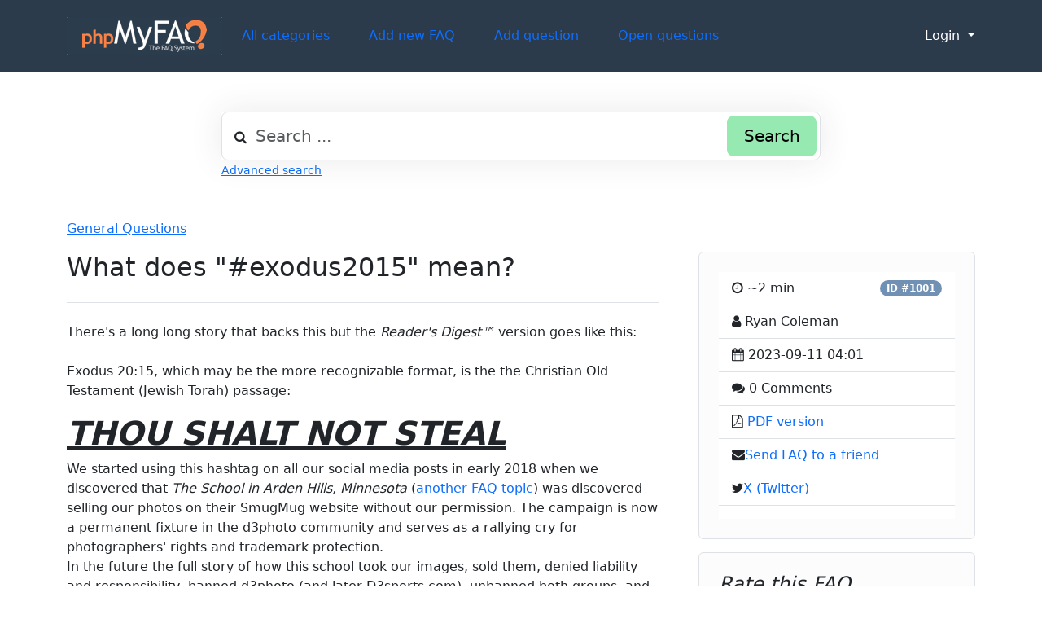

--- FILE ---
content_type: text/html;charset=UTF-8
request_url: https://faq.d3photography.com/index.php?sid=169724&lang=en&action=faq&cat=3&id=2&artlang=en
body_size: 5040
content:
<!DOCTYPE html>
<html lang="en">
  <head>
    <meta charset="utf-8" />
    <title>d3photography.com&#39;s FAQ - What does "#exodus2015" mean?</title>
    <base href="https&colon;&sol;&sol;faq&period;d3photography&period;com&sol;" />
    <meta content="There's a long long story that backs this but the Reader's Digest&trade; &period;&period;&period;" name="description" />
    <meta content=" tsiahmn&comma;exodus2015&comma; licensing" name="keywords" />
    <meta content="d3photography&period;com" name="author" />
    <meta content="width=device-width, initial-scale=1" name="viewport" />
    <meta content="phpMyFAQ 3.2.0" name="application-name" />
    <meta content="index, follow" name="robots" />
    <meta content="7 days" name="revisit-after" />
    <link href="https&colon;&sol;&sol;faq&period;d3photography&period;com&sol;assets/dist/styles.css" rel="stylesheet" />
    <link href="https&colon;&sol;&sol;faq&period;d3photography&period;com&sol;assets/themes/default/img/favicon.ico" rel="shortcut icon" />
    <link href="https&colon;&sol;&sol;faq&period;d3photography&period;com&sol;assets/themes/default/img/apple-touch-icon.png" rel="apple-touch-icon" />
    <link href="hindex.php?lang=en&action=faq&cat=3&id=2&artlang=en" rel="canonical" />
  </head>
  <body dir="ltr">
    <nav class="p-3 text-bg-dark border-bottom">
      <div class="container">
        <div class="d-flex flex-wrap align-items-center justify-content-center justify-content-lg-start">
          <a
            href="https&colon;&sol;&sol;faq&period;d3photography&period;com&sol;"
            id="phpmyfaq-logo"
            title="d3photography&period;com&#39;s FAQ"
            class="d-flex align-items-center mb-2 mb-lg-0 text-dark text-decoration-none"
          >
            <img alt="phpMyFAQ" src="https&colon;&sol;&sol;faq&period;d3photography&period;com&sol;assets/themes/default/img/logo.png" />
          </a>
          <ul class="nav col-12 col-lg-auto me-lg-auto mb-2 justify-content-center mb-md-0">
            <li class="nav-link px-2 text-white "><a class="nav-link" href="index.php?sid=169724&amp;lang=en&amp;action=show">All categories</a></li>
            <li class="nav-link px-2 text-white "><a class="nav-link" href="index.php?sid=169724&amp;lang=en&amp;action=add&cat=3">Add new FAQ</a></li>
            <li class="nav-link px-2 text-white "><a class="nav-link" href="index.php?sid=169724&amp;lang=en&amp;action=ask&category_id=3">Add question</a></li>
            <li class="nav-link px-2 text-white "><a class="nav-link" href="index.php?sid=169724&amp;lang=en&amp;action=open-questions">Open questions</a></li>
          </ul>
          <div class="dropdown text-end">
            <a
              href="#"
              class="d-block text-decoration-none dropdown-toggle text-white"
              data-bs-toggle="dropdown"
              aria-expanded="false"
            >
              Login
            </a>
            <ul class="dropdown-menu dropdown-menu-dark text-small">
              
              <li><a class="dropdown-item" href="?action=register">Sign up</a></li>
              <li><a class="dropdown-item" href="?action=login">Login</a></li>
               
            </ul>
          </div>
        </div>
      </div>
    </nav>
    <!-- SEARCH -->
    <div class="container my-5">
      <div class="row height d-flex justify-content-center align-items-center">
        <div class="col-md-8">
          <div class="search">
            <form action="?sid=169724&amp;lang=en&amp;action=search" id="search" method="post" role="search">
              <i class="fa fa-search"></i>
              <input
                autocomplete="off"
                type="text"
                class="form-control form-control-lg"
                id="pmf-search-autocomplete"
                name="search"
                placeholder="Search ..."
                value=""
              />
              <button type="submit" class="btn btn-info btn-lg">Search</button>
            </form>
          </div>
          <div>
            <small class="form-text text-muted">
              <a class="help" href="?action=search">Advanced search</a>
            </small>
          </div>
        </div>
      </div>
    </div>
    <!-- BREADCRUMB -->
    
    <section class="pmf-breadcrumbs">
      <div class="container"><ul class="breadcrumb"><li class="breadcrumb-item"><a href="https://faq.d3photography.com/index.php?sid=169724&amp;lang=en&amp;action=show&amp;cat=3" rel="index">General Questions</a></li></ul></div>
    </section>
    
    <!-- MAIN CONTENT -->
    <section class="my-3" id="wrapper">
      <div class="container"><div class="row g-5">
  <div class="col-md-8">
    <h2 class="pb-4 mb-4 border-bottom">What does "&num;exodus2015" mean&quest;</h2>
    <article class="pmf-faq-body pb-4 mb-4 border-bottom"><p>There&#039;s a long long story that backs this but the <em>Reader&#039;s Digest™</em> version goes like this:<br /><br />Exodus 20:15, which may be the more recognizable format, is the the Christian Old Testament (Jewish Torah) passage:</p>
<h1><span style="text-decoration: underline;"><em><strong>THOU SHALT NOT</strong></em><em><strong> STEAL</strong></em></span></h1>
<p>We started using this hashtag on all our social media posts in early 2018 when we discovered that <em>The School in Arden Hills, Minnesota</em> (<a href="https://faq.d3photography.com/index.php?sid&#61;44&amp;amp;lang&#61;en&amp;amp;action&#61;faq&amp;amp;cat&#61;3&amp;amp;id&#61;3">another FAQ topic</a>) was discovered selling our photos on their SmugMug website without our permission. The campaign is now a permanent fixture in the d3photo community and serves as a rallying cry for photographers&#039; rights and trademark protection. <br />In the future the full story of how this school took our images, sold them, denied liability and responsibility, banned d3photo (and later D3sports.com), unbanned both groups, and continues to hide behind their lawyers skirting their not only civil duty but also christian responibilities (note we are not capitalizing the word there) will be published at <a href="https://exodus-2015.com/">https://exodus-2015.com/</a> -- but as of the time of writing this FAQ we have not published anything there. </p>
<p>Suffice it to say - we are the defenders of our photographers&#039; rights and we will stand up and fight for as long as we can continue to do so. If you like our work please purchase digital files and prints so that the photographer(s) are able to continue covering these events. </p></article>
    <p class="d-print-none">You can <a href="#" data-bs-toggle="modal" data-bs-target="#pmf-modal-add-comment">comment on this FAQ</a></p>
    <div id="pmf-comment-add-success"></div>
    <div class="d-print-none" id="comments"></div>
  </div>
  <div class="col-md-4">
    <div class="position-sticky" style="top: 2rem">
      <div class="p-4 mb-3 bg-light-subtle border rounded">
        <ul class="list-group list-group-flush">
          <li class="list-group-item d-flex justify-content-between align-items-center">
            <div>
              <i aria-hidden="true" class="fa fa-clock-o"></i>
              <span class="data" id="pmf-reading-time-minutes">~ 0 min</span>
            </div>
            <a class="badge bg-secondary rounded-pill text-decoration-none" href="/index.php?solution_id=1001">
              ID #1001
            </a>
          </li>
          <li class="list-group-item">
            <i aria-hidden="true" class="fa fa-user"></i>
            <span class="data" rel="author">Ryan Coleman</span>
          </li>
          <li class="list-group-item">
            <i aria-hidden="true" class="fa fa-calendar"></i>
            <span class="data">2023-09-11 04:01</span>
          </li>
          
          <li class="list-group-item">
            <i aria-hidden="true" class="fa fa-comments"></i>
            0 Comments
          </li>
          
          <li class="list-group-item">
            <i aria-hidden="true" class="fa fa-file-pdf-o"></i>
            <a target="_blank" href="https://faq.d3photography.com/pdf.php?cat=3&id=2&artlang=en" rel="noopener" title="PDF version" class="text-decoration-none">
              PDF version
            </a>
          </li>
          <li class="list-group-item"><i aria-hidden="true" class="fa fa-envelope"></i><a rel="nofollow" href="https://faq.d3photography.com/index.php?action=send2friend&cat=3&id=2&artlang=en" class="text-decoration-none">Send FAQ to a friend</a></li>
          <li class="list-group-item"><i aria-hidden="true" class="fa fa-twitter"></i><a rel="nofollow" href="https://twitter.com/share?url=https%3A%2F%2Ffaq.d3photography.com%2Findex.php%3Faction%3Dfaq%26cat%3D3%26id%3D2%26artlang%3Den&text=What+does+%22%23exodus2015%22+mean%3F+%7C+https%3A%2F%2Ffaq.d3photography.com%2Findex.php%3Faction%3Dfaq%26cat%3D3%26id%3D2%26artlang%3Den" target="_blank" class="text-decoration-none">X (Twitter)</a></li>
          
          <li class="list-group-item"></li>
        </ul>
      </div>
      <div class="p-4 mb-3 bg-light-subtle border rounded">
        <h4 class="fst-italic">Rate this FAQ</h4>
        <form action="#" method="post" class="form-inline pmf-voting-form">
          <input type="hidden" name="voting-id" id="voting-id" value="2">
          <input type="hidden" name="voting-language" id="voting-language" value="en">
          <div class="pmf-stars text-center">
            <button type="submit" class="pmf-voting-star" data-star="1">
              &#9733;
              <span class="pmf-stars-screen-reader">1 Star</span>
            </button>
            <button type="submit" class="pmf-voting-star" data-star="2">
              &#9733;
              <span class="pmf-stars-screen-reader">2 Stars</span>
            </button>
            <button type="submit" class="pmf-voting-star" data-star="3">
              &#9733;
              <span class="pmf-stars-screen-reader">3 Stars</span>
            </button>
            <button type="submit" class="pmf-voting-star" data-star="4">
              &#9733;
              <span class="pmf-stars-screen-reader">4 Stars</span>
            </button>
            <button type="submit" class="pmf-voting-star" data-star="5">
              &#9733;
              <span class="pmf-stars-screen-reader">5 Stars</span>
            </button>
          </div>
          <div class="text-end bold">&empty; <span id="rating"> <span data-rating="0">0</span> (0 Votes)</span></div>
        </form>
        <div id="pmf-voting-result"></div>
      </div>
       
      <div class="p-4 mb-3 bg-light-subtle border rounded">
        <h4 class="fst-italic">Related entries</h4>
        <ul class="list-unstyled"><li><i class="fa fa-question-circle"></i> <a class="text-decoration-none" title="How do I purchase all the photos from &lpar;a game&rpar; that I appear in&quest; And how much will it cost&quest;" href="https://faq.d3photography.com/index.php?action=faq&amp;cat=2&amp;id=12&amp;artlang=en">How do I purchase all the photos from &lpar;a game&rpar; that I appear in&quest; And how much will it cost&quest;</a></li></ul>
      </div>
        
    </div>
  </div>
</div>
<div class="modal fade" id="pmf-modal-add-comment" tabindex="-1" aria-labelledby="commentModalLabel" aria-hidden="true">
  <div class="modal-dialog modal-lg">
    <div class="modal-content">
      <div class="modal-header">
        <h1 class="modal-title fs-5" id="commentModalLabel">Comment on this FAQ</h1>
        <button type="button" class="btn-close" data-bs-dismiss="modal" aria-label="Cancel"></button>
      </div>
      <div class="modal-body">
        <div id="pmf-add-comment-error"></div>
        <form id="pmf-add-comment-form" action="#" method="post" class="needs-validation" novalidate>
          <input type="hidden" name="id" id="id" value="2" />
          <input type="hidden" name="lang" id="lang" value="en" />
          <input type="hidden" name="type" id="type" value="faq" />
          <input type="hidden" id="pmf-csrf-token" name="pmf-csrf-token" value="dec5d396878dc0a03a960ac1989d78aa">
          <div class="row mb-2">
            <div class="col">
              <label class="sr-only" for="user">Your name</label>
              <input
                type="text"
                name="user"
                id="user"
                class="form-control"
                required
                placeholder="Your name"
                value=""
              />
            </div>
          </div>
          <div class="row mb-2">
            <div class="col">
              <label class="sr-only" for="mail">Your email address</label>
              <input
                type="email"
                name="mail"
                id="mail"
                class="form-control"
                required
                placeholder="Your email address"
                value=""
              />
            </div>
          </div>
          <div class="row mb-2">
            <div class="col">
              <textarea
                rows="10"
                name="comment_text"
                id="comment_text"
                class="form-control"
                required
                placeholder="Your comment"
              ></textarea>
            </div>
          </div>
          <div class="row mb-2"><label class="col-sm-3 col-form-label">Please enter the captcha code</label>    <div class="col-sm-4"><p class="form-control-static"><img id="captchaImage" class="rounded border" src="/index.php?sid=169724&amp;lang=en&amp;action=writecomment&amp;gen=img&amp;ck=1769288744" height="50" width="200" alt="Chuck Norris has counted to infinity. Twice."></p>    </div>    <div class="col-sm-5">        <div class="input-group"><input type="text" class="form-control" name="captcha" id="captcha" size="6" autocomplete="off" required>            <span class="input-group-btn"><button type="button" class="btn btn-primary" id="captcha-button" data-action="writecomment"><i aria-hidden="true" class="fa fa-refresh" data-action="writecomment"></i></button>            </span>        </div>    </div></div>
        </form>
      </div>
      <div class="modal-footer">
        <button type="button" class="btn btn-secondary" data-bs-dismiss="modal">Cancel</button>
        <button type="button" class="btn btn-primary" id="pmf-button-save-comment">submit</button>
      </div>
    </div>
  </div>
</div>
 </div>
    </section>
    <footer class="pt-4 text-bg-dark">
      <div class="container">
        <div class="row">
          <div class="col-md-8 mb-md-0 mb-4">
            <h5 class="footer-heading">Tags</h5>
            <p class="card-text pmf-tag-cloud"><a class="btn btn-primary mr-1 my-1" title="all photos &lpar;1&rpar;" href="https://faq.d3photography.com/index.php?action=search&amp;tagging_id=1">all photos</a> <a class="btn btn-primary mr-1 my-1" title="digital photos &lpar;1&rpar;" href="https://faq.d3photography.com/index.php?action=search&amp;tagging_id=3">digital photos</a> <a class="btn btn-primary mr-1 my-1" title="my photos &lpar;1&rpar;" href="https://faq.d3photography.com/index.php?action=search&amp;tagging_id=2">my photos</a></p>
          </div>
          <div class="col-md-4 mb-md-0 mb-4">
            <h5 class="footer-heading">Change language</h5>
            <form accept-charset="utf-8" action="?sid=0" method="post" class="subscribe-form">
              <div class="form-group d-flex">
                <select class="form-select" name="language" id="language"  onchange="this.form.submit();"><option value="ar" >Arabic</option><option value="eu" >Basque</option><option value="bn" >Bengali</option><option value="zh" >Chinese</option><option value="cs" >Czech</option><option value="da" >Danish</option><option value="nl" >Dutch</option><option value="en" selected>English</option><option value="fa" >Farsi</option><option value="fi" >Finnish</option><option value="fr" >French</option><option value="fr-ca" >French (Canada)</option><option value="de" >German</option><option value="el" >Greek</option><option value="he" >Hebrew</option><option value="hi" >Hindi</option><option value="hu" >Hungarian</option><option value="id" >Indonesian</option><option value="it" >Italian</option><option value="ja" >Japanese</option><option value="ko" >Korean</option><option value="lv" >Latvian</option><option value="lt" >Lithuanian</option><option value="ms" >Malay</option><option value="mn" >Mongolian</option><option value="pl" >Polish</option><option value="pt" >Portuguese</option><option value="pt-br" >Portuguese (Brazil)</option><option value="ro" >Romanian</option><option value="ru" >Russian</option><option value="sr" >Serbian</option><option value="sk" >Slovak</option><option value="sl" >Slovenian</option><option value="es" >Spanish</option><option value="sv" >Swedish</option><option value="th" >Thai</option><option value="tr" >Turkish</option><option value="tw" >Twi</option><option value="uk" >Ukrainian</option><option value="vi" >Vietnamese</option><option value="cy" >Welsh</option></select>
                <input name="action" type="hidden" value="" />
              </div>
            </form>
          </div>
        </div>
      </div>
      <div class="w-100">
        <div class="container">
          <div class="d-flex flex-wrap justify-content-between align-items-center py-3 my-4 border-top">
            <p class="col-md-6 mb-0 text-white">powered with ❤️ and ☕️ by <a class="link-light text-decoration-none" target="_blank" href="https://www.phpmyfaq.de/">phpMyFAQ</a> 3.2.0</p>
            <ul class="nav col-md-6 justify-content-end">
              <li class="nav-item"><a class="nav-link px-2 link-light" href="index.php?sid=169724&amp;lang=en&amp;action=overview">FAQ Overview</a></li>
              <li class="nav-item"><a class="nav-link px-2 link-light" href="index.php?sid=169724&amp;lang=en&amp;action=sitemap&amp;lang=en">Sitemap</a></li>
              <li class="nav-item"><a class="nav-link px-2 link-light" href="index.php?sid=169724&amp;lang=en&amp;action=glossary">FAQ Glossary</a></li>
              <li class="nav-item"><a class="nav-link px-2 link-light" href="index.php?sid=169724&amp;lang=en&amp;action=contact">Contact</a></li>
              <li class="nav-item"><a class="nav-link px-2 link-light" target="_blank" href="">Privacy Statement</a></li>
            </ul>
          </div>
        </div>
      </div>
      
    </footer>
    <script src="./assets/dist/frontend.js"></script>
  </body>
</html>
